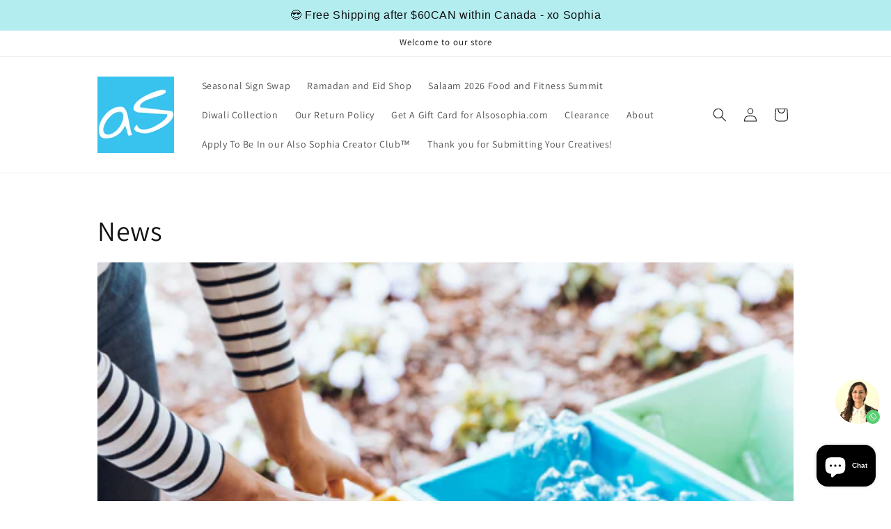

--- FILE ---
content_type: text/javascript
request_url: https://cdn.shopify.com/extensions/019b4b5b-2f52-78fb-84d4-c547f96f38ab/theme-extension-60/assets/app-B1ntCem9.js
body_size: -67
content:
import{r as o,R as I}from"./Drawer-Dkaqzkgy.js";import{S as w}from"./Preview-DHpHooXG.js";import{g as R}from"./index-DbavGhzV.js";import{u as h}from"./useQuery-kIGzZyi_.js";import{Q as A}from"./queryKeys-BFBbMV1n.js";import{A as f}from"./apiUrls-Dl0BLiah.js";import"./iconUtils-DQrDL6pC.js";import"./iconSvgs-BtXctHMo.js";import"./style.module-Bd3K4zHA.js";import"./index-CKjR-e4B.js";import"./utils-DV2eg2cq.js";import"./QueryClientProvider-2aWv0SWv.js";const b=()=>{var p,n,d,m,i,c,u;const[a,E]=o.useState(null),r=typeof window<"u"?window.meta:null,g=((p=r==null?void 0:r.product)==null?void 0:p.id)||"0";o.useEffect(()=>{(async()=>{var l;await fetch((l=f)==null?void 0:l.GET_IP_API).then(t=>t.json()).then(t=>E(t.ip)).catch(t=>(console.error("Error fetching IP:",t),null))})()},[]);const{data:e}=h({queryKey:[(n=A)==null?void 0:n.VISITOR_COUNTER],url:(d=f)==null?void 0:d.VISITOR_COUNTER_API,params:{product:g,user_ip:a},enabled:!!a&&!0}),_=o.useMemo(()=>{var s;return R((s=e==null?void 0:e.data)==null?void 0:s.settingsData)},[(m=e==null?void 0:e.data)==null?void 0:m.settingsData]);return I.createElement("div",{"data-testid":"visitorPreview"},((c=(i=e==null?void 0:e.data)==null?void 0:i.settingsData)==null?void 0:c.is_allowed)&&I.createElement(w,{values:((u=e==null?void 0:e.data)==null?void 0:u.settingsData)||{},themeColors:_,isVisitrCounter:!0}))};export{b as V};


--- FILE ---
content_type: application/x-javascript; charset=utf-8
request_url: https://bundler.nice-team.net/app/shop/status/also-sophia.myshopify.com.js?1769665617
body_size: -179
content:
var bundler_settings_updated='1760405436';